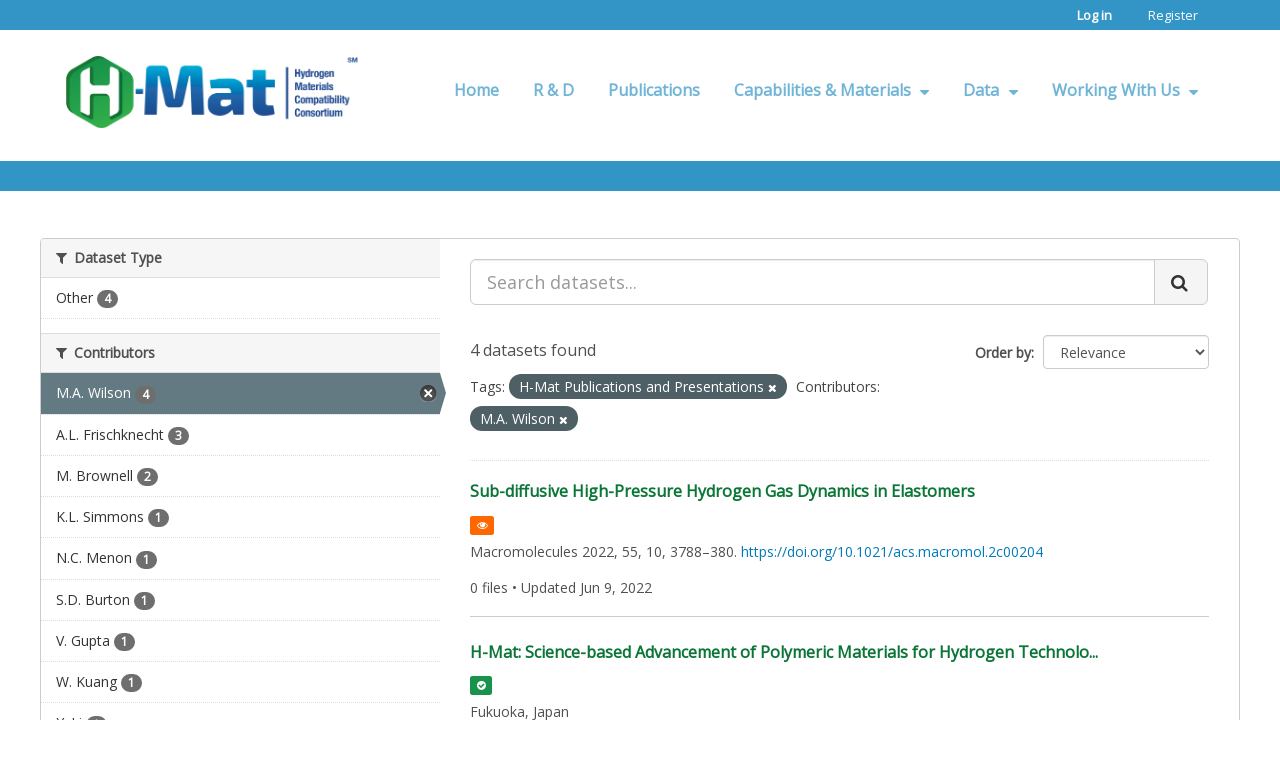

--- FILE ---
content_type: text/html; charset=utf-8
request_url: https://data.h-mat.org/dataset/?tags=H-Mat+Publications+and+Presentations&contributors=M.A.+Wilson
body_size: 82739
content:
<!DOCTYPE html>
<!--[if IE 9]> <html lang="en" class="ie9"> <![endif]-->
<!--[if gt IE 8]><!--> <html lang="en"> <!--<![endif]-->
  <head>
    
    <meta charset="utf-8" />
      <meta name="generator" content="ckan 2.9.9" />
      <meta name="viewport" content="width=device-width, initial-scale=1.0"><!-- Google Tag Manager -->
<script>(function(w,d,s,l,i){w[l]=w[l]||[];w[l].push({'gtm.start':
new Date().getTime(),event:'gtm.js'});var f=d.getElementsByTagName(s)[0],
j=d.createElement(s),dl=l!='dataLayer'?'&l='+l:'';j.async=true;j.src=
'https://www.googletagmanager.com/gtm.js?id='+i+dl;f.parentNode.insertBefore(j,f);
})(window,document,'script','dataLayer','GTM-P39DVKLH');</script>
<!-- End Google Tag Manager -->
    <title>Dataset - H-Mat DataHUB</title>

    
    <link rel="shortcut icon" href="/img/favicon.ico" type="image/x-icon" />

  
  
      
      
      
    
  <link rel="stylesheet" href="https://fonts.googleapis.com/css?family=Open+Sans" />
  <link href="https://fonts.googleapis.com/css?family=Lilita+One&display=swap" rel="stylesheet">


    
      
      
    

    
    <link href="/webassets/base/2471d0b8_main.css" rel="stylesheet"/>
  
  
    
  
  <style type="text/css">
  
  html {
    height: 100%;
  }

  body {
    display: flex;
    flex-direction: column;
    justify-content: flex-start;
    height: 100vh;
    min-height: 100%;
    background: #FFFFFF;
    color: #505050;
    font-family: 'Open Sans', sans-serif;
  }

  a {
    color: #017BB8
  }

  a:hover, a:focus {
    color: #017BB8
  }

  .radio-label {
    font-weight: normal;
    display: inline-block;
  }

  .radio-label:after {
    content: '';
  }

  .form-group {
    margin-bottom: 20px;
  }

  .form-horizontal .form-group {
    margin-right: unset;
    margin-left: unset;
  }

  .form-horizontal .control-label {
    float: unset;
    padding-top: 5px;
    margin-bottom: 5px;
  }

  .form-group .select2-container-multi .select2-choices .select2-search-choice {
    padding: 5px 8px 5px 22px;
  }
  .select2-container-multi .select2-choices .select2-search-choice-close {
    top: 5px;
    left: 5px;
  }
  .form-group.control-medium .select2-container {
    min-width: 33.333%;
    max-width: 50%;
  }

  @media (min-width: 768px) {
    .form-horizontal .controls {
      margin-left: 130px;
    }
    .form-horizontal .form-group.form-partial-width .form-control {
      width: 30%;
      min-width: 206px;
    }
    .form-horizontal .control-label {
      float: left;
      width: 120px;
    }

    .form-horizontal .form-actions {
      padding-left: 15px;
    }

    .form-horizontal .form-actions .control-required-message {
      width: 120px;
    }
  }

  *.no-after:after {
    content: ""
  }

  .error-block {
    padding: 6px 4px 3px 8px;
  }

  .clear {
    clear: both;
  }



  
  #header-wrapper {
    flex: 0 0 auto;
    min-width: 576px;
    margin-bottom: 4.8rem;
    background-image: url("/img/subpage-banner-bg.png");
    background-repeat: no-repeat;
    background-size: 100% 100%;
  }
  .account-masthead .container,
  .navbar-static-top .container,
  .navbar-fixed-top .container,
  .navbar-fixed-bottom .container {
    width: auto;
  }
  .account-masthead,
  .masthead {
    box-sizing: border-box;
    max-width: 1440px;
    margin: 0 auto;
    padding-left: 9.6rem;
    padding-right: 9.6rem;
    background: unset;
  }
  .account-masthead {
    height: 4.2rem;
  }
  .masthead {
    min-height: unset;
    padding-top: 0;
    padding-bottom: 8.4rem;
  }

  .account-masthead > .container {
    height: 100%;
  }
  .account-masthead .account ul {
    height: 100%;
  }
  .account-masthead .account ul li {
    height: 100%;
    float: none;
    display: inline-block;
    border-left: unset;
  }
  .account-masthead .account ul li a {
    border-radius: 4px;
    padding: 0 1.6rem;
    color: #FAFAFA;
    line-height: 4.2rem;
  }
  .account-masthead .account ul li a:hover {
    background: #FFFFFF;
    color: #3395C6;
  }
  .account-masthead .account ul li a:hover span.badge {
    color: #FAFAFA;
  }
  .account-masthead .account .notifications a span.badge {
    color: #FAFAFA;
  }

  .masthead .header-image {
    position: relative;
    max-width: fit-content;
    margin-bottom: 5px;  // strictly to exactly match the static site design;
  }
  .masthead .logo img {
    max-height: unset;
  }

  .masthead > .container .navbar-collapse.collapse {
    padding-top: 0;
  }
  .masthead > .container .navbar-collapse.collapse nav.navigation {
    margin: 0;
  }
  .masthead > .container .navbar-collapse.collapse nav.navigation ul.nav-pills {
    margin: 0;
    margin-top: 0.6rem;
  }
  .masthead > .container .navbar-collapse.collapse nav.navigation ul.nav-pills li {
    line-height: 2.0rem;
  }
  .masthead > .container .navbar-collapse.collapse nav.navigation ul.nav-pills li a {
    position: relative;
    margin: 0;
    border-radius: 4px;
    padding: 1.4rem 2.4rem;
    font-size: 1.4rem;
    font-weight: 700;
    letter-spacing: 2px;
    line-height: 1.4rem;
    text-transform: uppercase;
  }
  .masthead > .container .navbar-collapse.collapse.in {
    z-index: 1;
  }
  .masthead > .container .navbar-collapse.collapse.in nav.navigation {
    width: 100%;
    text-align: center;
  }
  .masthead .navigation .nav-pills li a:hover {
    background-color: #FFFFFF;
    background-opacity: 0.5;
  }
  .masthead .navigation .nav-pills li a::after {
    left: 50%;
    right: 50%;
    width: auto;
    border: 2px solid transparent;
    bottom: 0.4rem;
    content: '';
    position: absolute;
    transition: all .3s;
  }
  .masthead .navigation .nav-pills li a:hover::after {
    left: 2.4rem;
    right: 2.4rem;
    width: auto;
    border: 2px solid #017BB8;
  }
  .masthead .navigation .nav-pills li a.active::after {
    left: 2.4rem;
    right: 2.4rem;
    width: auto;
    border: 2px solid #3395C6;
  }

  .navbar-toggle {
    background-color: #FFFFFF;
    padding: 7px 10px;
    margin: 12px 5px 0;
  }

  .page_primary_action {
    margin-bottom: 0;
  }
  .page_primary_action > * {
    float: right;
    margin-left: 5px;
  }
  .primary .page_primary_action {
    display: none;
  }



  /**----------MAIN----------**/
  /*--------------------------*/

  .main {
    flex: 1 1 auto;
    min-height: unset;
    margin-bottom: 4.8rem;
    background: none;
  }
  [role=main] {
    padding-bottom: unset;
  }

  .row.wrapper {
    background-color: unset;
    background-image: none;
    border: 1px solid transparent;
    box-shadow: none;
  }

  .main .primary {
    margin-left: unset;
  }

  .main .secondary {
    padding: unset;
    z-index: inherit;
  }

  .nogrow {
    flex-grow: 0;
  }

  .MuiPaper-elevation {
    box-shadow: 0 30px 30px 0 rgba(0,0,0,0.06) !important;
  }
  .MuiPaper-interact:hover,
  .MuiPaper-interact:focus {
    box-shadow: 0px 2px 4px -1px rgba(0,0,0,0.2),
                0px 4px 5px 0px rgba(0,0,0,0.14),
                0px 1px 10px 0px rgba(0,0,0,0.12) !important;
  }
  .MuiPaper-interact:active {
    box-shadow: 0px 5px 5px -3px rgba(0,0,0,0.2),
                0px 8px 10px 1px rgba(0,0,0,0.14),
                0px 3px 14px 2px rgba(0,0,0,0.12) !important;
  }

  .checkbox input[type="checkbox"] {
    width: auto;
    margin-top: -4px;
  }

  .btn {
    background: #F5F5F5;
    border: 1px solid #CCCCCC;
    text-shadow: none;
    box-shadow: none;
  }

  .btn:hover {
    background-color: #F5F5F5;
  }

  .btn.btn-primary {
    background: #19934B;
    color: #FFFFFF;
    border-color: #0B7637;
  }

  .btn.btn-primary:hover, .btn.btn-primary:focus, .btn.btn-primary:active, .btn.btn-primary.active, .btn.btn-primary.disabled, .btn.btn-primary[disabled] {
    background: #0B7637;
    color: #FFFFFF;
  }

  .fa.red {
    color: #DB3232;
  }

  .fa.orange {
    color: #FF6700;
  }

  .btn.btn-danger {
    background: #DB3232;
    color: #FAFAFA;
    border-color: ;
  }

  .btn.btn-danger:hover, .btn.btn-danger:focus, .btn.btn-danger:active, .btn.btn-danger.active, .btn.btn-danger.disabled, .btn.btn-danger[disabled] {
    background: #ED4040;
    color: #FFFFFF;
  }

  .btn-group.open .btn-primary.dropdown-toggle {
    background: #0B7637;
    color: #FFFFFF;
  }

  .dropdown-menu > li > a:hover, .dropdown-menu > li > a:focus {
    background: #19934B;
    color: #FFFFFF;
  }

  .dropdown-submenu:hover > a, .dropdown-submenu:focus > a {
    background: #19934B;
    color: #FFFFFF;
  }

  .module-content {
    padding: unset;
    margin-bottom: 2.0rem;
  }
  .module-content.page-header {
    padding-left: 30px;
    padding-right: 30px;
  }

  .module-content-header {
    overflow: visible;
  }

  .module-content-header .primary_inner_action {
    float: right;
  }

  .module-content-header p {
    padding-top: 3px;
  }

  .context-info .module-content {
    margin-bottom: 15px;
  }

  .flash-messages .alert {
    position: relative;
  }

  .flash-messages .alert .close {
    position: absolute;
    top: 7px;
    right: 17px;
  }

  .primary .dataset-flag.label {
    margin-right: 5px;
    text-transform: uppercase;
    display: inline;
  }

  .dataset-flag.red {
    background: #BD2B2B;
    color: #FFFFFF;
  }

  .dataset-flag.orange {
    background: #FF6700;
    color: #FFFFFF;
  }

  .dataset-flag.green {
    background: #19934B;
    color: #FFFFFF;
  }

  .force-red {
    color: #BD2B2B !important;
  }

  .force-red.dataset-flag {
    color: #FFFFFF !important;
    background-color: #BD2B2B !important;
  }

  .force-orange {
    color: #FF6700 !important;
  }

  .force-orange.dataset-flag {
    color: #FFFFFF !important;
    background-color: #FF6700 !important;
  }

  .force-green {
    color: #19934B !important;
  }

  .force-green.dataset-flag {
    color: #FFFFFF !important;
    background-color: #19934B !important;
  }

  .force-black {
    color: #0D1112 !important;
  }

  .force-black.dataset-flag {
    color: #FFFFFF !important;
    background-color: #0D1112 !important;
  }

  [class*="hint--"]:after {
    font-weight: normal;
    text-transform: none;
  }


  

  .dataset-resource-form .btn-remove-url {
    display: none;
  }

  .dataset-form {
    width: 100%;
  }

  .dataset-form .form-group .control-label {
    float: left;
    width: 12%;
    box-sizing: border-box;
    -moz-box-sizing: border-box;
    -webkit-box-sizing: border-box;
  }

  .dataset-form .form-group .controls {
    float: left;
    width: 88%;
    margin-left: 0;
    padding-left: 10px;
    box-sizing: border-box;
    -moz-box-sizing: border-box;
    -webkit-box-sizing: border-box;
  }

  .dataset-form .form-group.half-width {
    width: 50%;
    float: left;
  }

  .dataset-form .form-group.half-width .control-label {
    width: 24%;
  }

  .dataset-form .form-group.half-width .controls {
    width: 76%;
  }

  .dataset-form .form-group.half-width .controls .select2-container {
    width: 100% !important;
  }

  .dataset-form .form-group.half-width .controls input {
    width: calc(100% - 14px);
  }

  .dataset-form fieldset.custom-format {
    width: 100%;
  }

  .dataset-form fieldset.custom-format legend {
    width: 12%;
    float: left;
    line-height: 20px;
    font-size: 14px;
    font-weight: bold;
    text-align: right;
    padding-top: 5px;
    border: none;
  }

  .dataset-form fieldset.custom-format > div {
    width: 88%;
    float: left;
    box-sizing: border-box;
    -moz-box-sizing: border-box;
    -webkit-box-sizing: border-box;
    padding-left: 10px;
  }

  .dataset-form fieldset.custom-format > div .grey-box {
    border: 1px solid #CCCCCC;
    border-radius: 3px;
    padding: 15px 0 5px 0;
    background-color: #F5F5F5;
  }

  .dataset-form fieldset.custom-format > div .form-group {
    margin-bottom: 10px;
  }

  .dataset-form fieldset.custom-format > div .form-group .controls input {
    width: calc(100% - 40px);
  }

  .dataset-form#user-edit-form .form-group .control-label {
    width: 25%;
  }
  
  .dataset-form#user-edit-form .form-group .controls {
    width: 75%;
  }

  .dataset-form#user-edit-form .form-group.activity-streams-email-notifications .controls {
    margin-left: 25%;
  }

  .dataset-form #project-image-upload .info-tooltip, .dataset-form #dataset-image-upload .info-tooltip {
    float: left;
    width: 2%;
  }

  .dataset-form #project-image-upload .info-tooltip:hover, .dataset-form #dataset-image-upload .info-tooltip:hover {
    cursor: pointer;
  }

  .dataset-form #project-image-upload .info-tooltip i.fa, .dataset-form #dataset-image-upload .info-tooltip i.fa {
    float: right;
    padding-top: 8px;
    padding-right: 3px;
  }

  .dataset-form #project-image-upload .control-label, .dataset-form #dataset-image-upload .control-label {
    width: 10%;
  }

  .dataset-form #project-image-upload [class*="hint--"]::after, .dataset-form #dataset-image-upload [class*="hint--"]::after {
    width: 200px;
    white-space: normal;
  }

  .dataset-form#user-edit-form .form-group .control-label {
    width: 25%;
  }

  .dataset-form#user-edit-form .form-group .controls {
    width: 75%;
  }

  .dataset-form#user-edit-form .form-group.activity-streams-email-notifications .controls {
    margin-left: 25%;
  }

  .search-result-count {
    font-size: 12pt;
    padding-top: 4px;
    margin: 0;
  }

  span.count.zero {
    color: ;
  }


  
  .lmmedia-item {
    width: 100%;
    overflow: auto;
    margin: 0 5px 25px 5px;
    border-left: 7px #3395C6 solid;
    padding-left: 8px;
  }

  .lmmedia-item div.image {
    width: 30%;
    float: left;
    box-sizing: border-box;
    -moz-box-sizing: border-box;
    -webkit-box-sizing: border-box;
  }

  .lmmedia-item div.content {
    float: left;
    width: 70%;
    padding-left: 15px;
    box-sizing: border-box;
    -moz-box-sizing: border-box;
    -webkit-box-sizing: border-box;
  }

  .lmmedia-item div.content h3 {
    margin: 0 0 8px 0;
  }

  .lmmedia-item div.content p {
    margin: 0 0 8px 0;
  }


  
  .terms-modal {
      width: 60%;
      top: 30px;
      left: 20%;
      margin-left: 0;
      color: #505050;
  }
  .terms-modal .modal-header button.close {
      margin-top: 0;
      margin-right: 1.0em;
      line-height: 4.0em;
  }
  .terms-modal .modal-body {
    max-height: 400px;
    overflow-y: auto;
  }
  .terms-modal .modal-footer {
    background-color: #F5F5F5;
    border-radius: 0 0 6px 6px;
  }

  #user-edit-form.form-horizontal .form-group .info-block {
    margin-top: 0;
    padding-left: 0.2rem;
  }



  
  .site-footer {
    flex: 0 0 auto;
    display: flex;
    min-width: 576px;
    min-height: 0;
    padding: 0;
    background-color: unset;
    background-image: url("/img/footer-bg.png");
    background-repeat: no-repeat;
    background-size: 100% 100%;
    position: relative;
  }
  .site-footer .container {
    flex: 1 0 auto;
    display: flex;
    width: 100%;
  }
  .site-footer .container .row {
    margin-left: 0;
  }
  .site-footer-left-margin {
    flex: .4 1 auto;
  }
  .site-footer-right-margin {
    flex: .6 1 auto;
  }
  .site-footer-content {
    flex: 0 1 auto;
    display: flex;
    flex-direction: column;
    margin-top: 15.2rem;
    margin-bottom: 2.4rem;
  }

  .site-footer .row {
    display: flex;
    flex-direction: row;
    justify-content: flex-start;
    align-items: center;
  }
  .site-footer .row.site-footer-content-main {
    padding-bottom: 2.4rem;
  }

  .site-footer a {
    color: #0D1112;
  }

  .site-footer-logo {
    flex: 0 0 auto;
    margin-right: 13.696rem;
  }
  .site-footer .site-footer-content-main ul {
    list-style-type: none;
    margin: 0;
    margin-right: 9.6rem;
    padding: 0;
  }
  .site-footer .site-footer-content-main ul li a {
    font-size: 1.6rem;
    line-height: 2.13;
    text-decoration: none;
  }
  .site-footer .site-footer-content-main ul li a:hover {
    text-decoration: none;
  }
  .site-footer .site-footer-content-main .site-footer-contact-us {
    display: block;
    margin: 0;
    padding: 1.696rem 4.304rem;
    background-color: #00000040;
    border-radius: 4px;
    font-size: 2.4rem;
    font-weight: 700;
    line-height: 1.2;
    text-decoration: none;
    transition: background-color 250ms cubic-bezier(0.4, 0, 0.2, 1) 0ms,
                box-shadow 250ms cubic-bezier(0.4, 0, 0.2, 1) 0ms,
                border 250ms cubic-bezier(0.4, 0, 0.2, 1) 0ms;
  }
  .site-footer .site-footer-content-main .site-footer-contact-us:hover,
  .site-footer .site-footer-content-main .site-footer-contact-us:focus,
  .site-footer .site-footer-content-main .site-footer-contact-us:active {
    background-color: #3D3D3D;
  }

  .site-footer-terms {
    flex: 1 0 auto;
  }
  .site-footer .row .attribution {
    flex: 0 0 auto;
  }
  .site-footer .row .attribution div {
    color: #0D1112;
    padding-top: 3px;
    font-size: 85%;
  }
  .site-footer .row .attribution .ckan-footer-logo {
    height: 15px;
    margin-top: 0;
    background-size: contain;
  }



  /**-------RESPONSIVE-------**/
  /*--------------------------*/
  @media (max-width: 979px) {
    body {
      padding-left: 0;
      padding-right: 0;
    }
    #header-wrapper .account-masthead {
      padding-left: 3.2rem;
      padding-right: 3.2rem;
    }
    #header-wrapper .masthead {
      margin-left: 1.6rem;
      margin-right: 1.6rem;
    }
    .masthead .navigation {
      padding-top: 2.4rem;
    }
    .masthead .navbar-collapse.collapse.in {
      display: block;
      clear: both;
      margin-left: 0;
      margin-right: 0;
      overflow-y: auto;
    }

    .site-footer-logo {
      width: auto;
      max-width: 150px;
      min-width: 100px;
      margin-right: 10%;
    }
    .site-footer .site-footer-content-main ul {
      margin-right: 10%;
    }
    .site-footer .site-footer-content-main .site-footer-contact-us {
      padding: 0.8rem 1.6rem;
    }

    .terms-modal {
      width: 100%;
      top: 10px;
      left: 0;
    }
  }

  @media (min-width: 768px) {
    .wrapper:before {
      width: 0;
      border: 0;
    }
    .masthead .navbar-collapse.collapse {
      display: none !important;
    }
    .masthead .navbar-collapse.collapse.in {
      display: block !important;
    }
    .navbar-toggle {
      display: block;
    }
    .terms-modal .modal-dialog {
      width: auto;
      margin: 0;
    }
  }

  @media (min-width: 980px) {
    .masthead .navbar-collapse.collapse {
      display: block !important;
      float: right;
    }
    .navbar-toggle {
      display: none;
    }
  }



  #header-wrapper + .alert {
    padding-bottom: 30px;
  }

  #header-wrapper {
    margin-bottom: 0;
    background-image: unset;
  }
  .account-masthead,
  .masthead {
    width: 100%;
    max-width: unset;
    padding: 0;
  }
  .account-masthead {
    height: 30px;
    background: #3395C6;
  }
  .masthead {
    height: auto;
    min-height: 64px;
  }
  .masthead:after {
    display: block;
    height: 30px;
    content: "";
    background-color: #3395C6;
  }
  .account-masthead > .container,
  .masthead > .container {
    box-sizing: unset;
    width: auto;
    max-width: 1300px;
    padding-left: 66px;
    padding-right: 66px;
  }
  .masthead > .container {
    padding-top: 26px;
    padding-bottom: 26px;
  }

  .account-masthead .account ul li a {
    border-radius: unset;
    line-height: 30px;
  }

  .masthead .header-image .logo img {
    height: 72px;
  }
  .masthead .header-image h1 span.grey {
    color: #CCCCCC;
  }
  .masthead .header-image h2 {
    color: #CCCCCC;
  }

  .masthead > .container .navbar-collapse.collapse nav.navigation ul.nav-pills {
    margin: 0;
  }
  .masthead > .container .navbar-collapse.collapse nav.navigation ul.nav-pills li a {
    height: 36px;
    margin: 16px 0 17px;
    border-bottom: 3px solid transparent;
    border-radius: initial;
    padding: 0 16px;
    font-size: 1.142857em;
    font-weight: bold;
    letter-spacing: unset;
    line-height: 36px;
    opacity: 0.7;
    text-transform: none;
  }
  .masthead .nav > li > a,
  .masthead .nav > li > a:focus,
  .masthead .nav > li > a:hover,
  .masthead .nav > .active > a,
  .masthead .nav > .active > a:hover,
  .masthead .nav > .active > a:focus {
    color: #3395C6;
    font-weight: bold;
  }
  .masthead > .container .navbar-collapse.collapse nav.navigation ul.nav-pills li a:hover,
  .masthead .nav > .active > a:hover {
    border-bottom-color: #19934B;
    color: #017BB8;
  }
  .masthead .navigation .nav-pills li a::after {
    border: 0;
    bottom: 0;
    transition: none;
  }
  .masthead .navigation .nav-pills li a:hover::after {
    border: 0;
  }

  header.navbar.masthead .navigation .dropdown-menu {
    margin-top: -17px;
    border: 0;
    border-radius: 4px;
    padding: 8px 0;
  }
  header.navbar.masthead .nav>li>.dropdown-menu:before,
  header.navbar.masthead .nav>li>.dropdown-menu:after {
    content: '';
    display: none;
  }
  header.navbar.masthead .navbar-collapse.collapse nav.navigation .dropdown-menu li a {
    height: auto;
    line-height: 27px;
    margin: 0;
    border-bottom: 0;
    padding-top: 6px;
    padding-bottom: 6px;
  }
  header.navbar.masthead .navbar-collapse.collapse nav.navigation .dropdown-menu li a:hover {
    background-color: #F5F5F5;
    color: #333333;
  }
  header.navbar.masthead .nav li.dropdown.open > .dropdown-toggle,
  header.navbar.masthead .nav li.dropdown.active > .dropdown-toggle,
  header.navbar.masthead .nav li.dropdown.open.active > .dropdown-toggle {
    background-color: inherit;
  }

  .toolbar .breadcrumb li:before {
      content: " / ";
  }
  .toolbar .breadcrumb li:after {
      content: "";
  }

  .main {
    padding-top: 26px;
  }
  .main .container {
    padding-right: 0;
    padding-left: 0;
  }

  .row.wrapper {
    border-color: #CCCCCC;
  }
  .row.wrapper.MuiPaper-elevation {
    box-shadow: none !important;
  }

  .primary .module {
    padding-top: 20px;
  }
  .primary .module h1 {
    margin-bottom: 0;
  }

  .module-content {
    padding-left: 15px;
    padding-right: 15px;
  }
  .module-content .row > .primary {
    padding-left: 15px;
    padding-right: 15px;
  }

  span.count.zero {
    color: #CCCCCC;
  }

  .site-footer {
    background-color: #FAFAFA;
    background-image: unset;
    padding: 32px 0;
  }
  .site-footer .container {
    flex-direction: column;
    justify-content: center;
  }
  .site-footer .container .row {
    justify-content: space-between;
  }

  .site-footer,
  .site-footer label,
  .site-footer small {
    color: #0D1112
  }
  .site-footer p {
    line-height: 1.571428em;
    margin-bottom: 16px;
  }

  .site-footer a {
    color: #017BB8;
    font-weight: 600;
  }
  .site-footer a:hover {
    color: #017BB8;
    text-decoration: underline;
  }

  .site-footer .footer-brand {
    width: 350px;
    margin-bottom: 16px;
  }

  .site-footer .row .attribution {
    flex: unset;
  }
  .site-footer .row .attribution .ckan-footer-logo {
    height: 18px;
    background: url("/img/ckan-logo-footer.png") no-repeat top center;
  }

</style>
<style type="text/css">
  .dataset-item.lightmat {
      width: 100%;
      margin-bottom: 25px;
      border-bottom: 1px solid #CCCCCC;
      padding-bottom: 10px;
      min-height: 100px;
  }
  .organization-page .dataset-item.lightmat:last-of-type {
    border-bottom: none;
  }
  .dataset-heading a {
      color: #0B7637;
      text-decoration: none;
  }
  .primary .dataset-metadata {
      margin-bottom: 8px;
      line-height: inherit;
      padding-top: 0.333em;
  }
  .dataset-image {
      margin-left: 10px;
  }
  .dataset-image img {
      width: 150px;
      max-width: 150px;
  }
  .dataset-wrapper {
      display: flex;
      flex-direction: row-reverse;
      align-items: flex-start;
  }
  .dataset-body {
      flex-grow: 1;
  }
  .dataset-description {
      font-size: 14px;
      word-wrap: break-word;
      margin-bottom: 16px;
  }
  .dataset-resources {
      margin-top: 0;
      margin-bottom: 8px;
  }
  .dataset-resources .resource-metadata {
      padding-left: 1.6rem;
  }
  .dataset-resources .resource-metadata.no-resources {
      padding-left: 0;
  }
</style>
  </head>

  
  <body data-site-root="https://data.h-mat.org/" data-locale-root="https://data.h-mat.org/" >

    
    
        
            
                <!-- Google Tag Manager (noscript) -->
                <noscript><iframe src="https://www.googletagmanager.com/ns.html?id=GTM-P39DVKLH"
                                  height="0" width="0" style="display:none;visibility:hidden"></iframe></noscript>
                <!-- End Google Tag Manager (noscript) -->
            
        
    

    
    <div class="sr-only sr-only-focusable"><a href="#content">Skip to content</a></div>
  

  
    
<div id="header-wrapper">

  <header class="account-masthead">
    <div class="container">
    
        
            <nav class="account not-authed" aria-label="Account">
                <ul class="list-unstyled">
                  
                    <li><a href="#" class="login" data-toggle="modal" data-target="#termsAcceptLogin">Log in</a></li>
                    
                      <li><a href="#" class="sub" data-toggle="modal" data-target="#termsAcceptRegister">Register</a></li>
                    
                  
                </ul>
            </nav>
            
<div class="modal terms-modal" id="termsAcceptLogin" style="display: none;" tabindex="-1" aria-hidden="true">
  <div class="modal-dialog" role="document">
    <div class="modal-content">
      <div class="modal-header">
          <button type="button" class="close" data-dismiss="modal" aria-label="Close">
              <span aria-hidden="true">&times;</span>
          </button>
          <h2 class="modal-title">Accept Terms of Use</h2>
          <p><strong>Before logging in, please read and acknowledge your acceptance of this site&rsquo;s Terms of Use.</strong></p>
      </div>
      <div class="modal-body">
          <div class="terms-text-container">
            
              <p><i>Effective February 17, 2020</i></p>


<p>These Terms of Use (&ldquo;Terms&rdquo;) are between you and Battelle Memorial Institute, Pacific Northwest Division BATTELLE (&ldquo;BATTELLE&rdquo;, &ldquo;we&rdquo;, or &ldquo;us&rdquo;) and govern your access to and use of the H-Mat DataHUB website (&ldquo;Website&rdquo;), which is provided by BATTELLE as Management and Operating Contractor of the Pacific Northwest National Laboratory (&ldquo;PNNL&rdquo;) on behalf of the United States Department of Energy. By accessing or using the Website, you agree to be bound by these Terms. If you are accepting these Terms on behalf of another legal entity, including your employer, another business, a government, etc., you represent that you have full legal authority to bind such entity to these terms. If you do not agree to these Terms, you must not use this Website.</p>


<h2>PRIVACY AND SECURITY</h2>

<p>This Website may collect personal information from users. By using this Website and/or agreeing to these Terms, you consent to the collection, storage, and processing of your data as set forth in the <a href="/privacy" title="">Privacy Policy</a>.</p>

<p>This Website may be monitored by the U.S. government and any agency thereof (&ldquo;U.S. Government&rdquo;), by BATTELLE, or by others on their behalf, for security purposes to ensure it remains available to all users and to protect information in the system. You expressly consent to these monitoring activities.</p>

<p>Unauthorized attempts to defeat or circumvent security features, to use the system for other than intended purposes, to deny service to authorized users, to access, obtain, alter, damage, or destroy information, or otherwise interfere with the system or its operation are prohibited. Evidence of such acts may be disclosed to law enforcement authorities and result in criminal prosecution under the Computer Fraud and Abuse Act of 1986 (Pub. L. 990474) and the National Information Infrastructure Protection Act of 1996 (Pub. L. 104-294), (18 U.S.C. 1030), or other applicable criminal laws.</p>


<h2>YOUR ACCOUNT AND ACCOUNT SECURITY</h2>

<p>To use certain features of the Website, you may be required to create an account and provide BATTELLE with a username, password, and certain other information about yourself, as set forth in the <a href="/privacy" title="">Privacy Policy</a>.</p>

<p>You are solely responsible for the information associated with your account and anything that happens related to your account. You must maintain the security of your account and promptly notify BATTELLE if you discover or suspect that someone has accessed your account without your permission. You may not license, sell, or transfer your account without prior written permission from BATTELLE.</p>


<h2>DATA SUBMISSION</h2>

<p>By submitting any datasets or other information (&ldquo;Data&rdquo;) to BATTELLE via this Website, you represent and warrant that you have all rights, power, and authority necessary to comply with, and grant the rights contained within, these Terms. You must not submit any Data that is libelous, defamatory, obscene, pornographic, abusive, or otherwise violates any law or infringes or violates any rights of any other person or entity. You must not submit any Data that contains Personally Identifiable Information (PII) (except as expressly requested, such as to sign up for an account), classified information, information subject to export control classification (other than data classified as EAR99 under the Export Administration Regulations), or other sensitive information. BATTELLE is not responsible for any Data submitted by you. You alone are responsible for your submitted Data, and you may expose yourself to liability if you submit or share Data without all necessary rights.</p>

<p>If you believe Data you submit to BATTELLE via this Website needs to be protected, it is solely your responsibility to ensure that such submission is pursuant to a relevant written agreement entered between you and BATTELLE prior to such submission. It is also solely your responsibility to ensure your Data is properly marked in accordance with the terms of such agreement. If BATTELLE has not entered an applicable written agreement with you or if your Data is not properly marked, BATTELLE shall have unlimited rights in your Data. That is, BATTELLE will have no obligation to protect your information in any way and there will be no restrictions regarding what BATTELLE can do with your Data and with whom BATTELLE can share your Data.</p>

<p>You retain any ownership rights you have in your Data but, by submitting your Data to BATTELLE via this Website, you are agreeing that BATTELLE may use your Data and provide your Data to others, including other visitors of this Website, subject to any applicable restrictions agreed upon in a signed agreement or agreements entered into by you and BATTELLE prior to your submission. To the extent you assert copyright in your Data, you automatically grant BATTELLE, when submitting such data, a worldwide, royalty-free, perpetual, irrevocable, non-exclusive, transferable, and sublicensable license to use, copy, modify, adapt, prepare derivative works from, distribute, perform, and display your Data in all media formats and channels now known or later developed, again subject to any applicable restrictions as mentioned above.</p>

<p>Although BATTELLE has no obligation to screen, edit, or monitor your Data, BATTELLE may, in its sole discretion, decline to accept your Data, or delete or remove your Data at any time and for any reason (or for no reason), including for a violation of these Terms, or if you otherwise create liability for BATTELLE.</p>

<p>Any ideas, suggestions, and feedback about this Website that you provide to BATTELLE are entirely voluntary, and by providing such ideas, suggestions, and feedback you are agreeing that BATTELLE may use such ideas, suggestions, and feedback without restriction and without compensation or obligation to you.</p>


<h2>DATA ACCESS</h2>

<p>Via this Website, you may have access to information that is protected under one or more written agreements between you and BATTELLE. You must treat such data in accordance with the applicable written agreement(s).</p>

<p>If you learn or suspect that you have access to information that you should not have access to (e.g., based on the content of the information, markings on the information, etc.), you must cease all access to such information, delete any stored copies of such information you may have, immediately notify BATTELLE, and cooperate with BATTELLE to ensure your access to such information is removed.</p>


<h2>PUBLICATION AND NON-ENDORSEMENT</h2>

<p>Appropriate citation&mdash;including the static text and DOI, as applicable&mdash;must be included in any publication made by you or on your behalf that includes or is in any way based on use of any data available via this Website.</p>

<p>You must not to use the names of the U.S. Government, the U.S. Department of Energy, the Pacific Northwest National Laboratory, Battelle Memorial Institute , or the provider(s) of any data available via this Website to endorse or promote any product, service, or entity without specific prior written authorization from such entity.</p>


<h2>INDEMNITY, DISCLAIMER, AND LIMITATION OF LIABILITY</h2>

<p>EXCEPT TO THE EXTENT PROHIBITED BY LAW, YOU AGREE TO INDEMNIFY THE U.S. GOVERNMENT, BATTELLE, AND THEIR RESPECTIVE SUBSIDIARIES, AFFILIATES, OFFICERS, AGENTS, AND EMPLOYEES AGAINST ANY THIRD PARTY CLAIM OR DEMAND, INCLUDING REASONABLE ATTORNEYS’ FEES, ARISING OUT OF OR RELATED TO YOUR VIOLATION OF THESE TERMS, YOUR VIOLATION OF APPLICABLE LAWS OR REGULATIONS, OR YOUR USE OF THE WEBSITE OR ANY DATA AVAILABLE VIA THE WEBSITE.</p>

<p>THIS WEBSITE AND ANY DATA AVAILABLE VIA THE WEBSITE ARE PROVIDED &ldquo;AS IS&rdquo; AND &ldquo;AS AVAILABLE&rdquo; WITHOUT WARRANTIES OF ANY KIND, EITHER EXPRESS OR IMPLIED, INCLUDING, BUT NOT LIMITED TO, IMPLIED WARRANTIES OF MERCHANTABILITY, FITNESS FOR A PARTICULAR PURPOSE, AND NON-INFRINGEMENT. BATTELLE, THE UNITED STATES GOVERNMENT, AND ANY THIRD-PARTY PROVIDERS OF DATA AVAILABLE VIA THE WEBSITE DO NOT WARRANT THAT THE WESBITE OR ANY DATA AVAILABLE VIA THE WEBSITE IS ACCURATE, COMPLETE, RELIABLE, CURRENT, OR ERROR FREE. BATTELLE DOES NOT CONTROL, ENDORSE, OR TAKE RESPONSIBILITY FOR ANY THIRD-PARTY DATA PROVIDED VIA THE WEBSITE OR THE ACTIONS OF ANY THIRD PARTY OR USER. WHILE BATTELLE ATTEMPTS TO MAKE YOUR ACCESS TO AND USE OF THE WEBSITE SAFE, BATTELLE DOES NOT REPRESENT OR WARRANT THAT THE WEBSITE OR SERVERS ARE FREE OF VIRUSES OR OTHER HARMFUL COMPONENTS. NEITHER BATTELLE NOR ANY THIRD-PARTY PROVIDERS OF DATA AVAILABLE VIA THE WEBSITE HAVE ANY OBLIGATION TO PROVIDE UPDATES, SUPPORT, CONSULTING, TRAINING, OR ASSISTANCE OF ANY KIND WHATSOEVER WITH REGARD TO ANY DATA AVAILABLE VIA THE WEBSITE OR USE THEREOF.</p>

<p>IN NO EVENT SHALL BATTELLE, THE U.S. GOVERNMENT, OR ANY THIRD PARTY PROVIDER OF DATA AVAILABLE VIA THE WEBSITE, NOR ANY OF THEIR OFFICERS, AGENTS, OR EMPLOYEES, BE LIABLE TO YOU FOR ANY DAMAGES WHATSOEVER, INCLUDING (BUT NOT LIMITED TO) ANY DIRECT, INDIRECT, INCIDENTAL, SPECIAL, EXEMPLARY, CONSEQUENTIAL, OR PUNITIVE DAMAGES (INCLUDING, BUT NOT LIMITED TO, PROCUREMENT OF SUBSTITUTE GOODS OR SERVICES; LOSS OF USE, DATA, OR PROFITS; OR BUSINESS INTERRUPTION) ARISING FROM OR RELATING TO THESE TERMS, THE WEBSITE, OR ANY DATA AVAILABLE VIA THE WEBSITE. ACCESS TO, AND USE OF, THE WEBSITE IS AT YOUR OWN DISCRETION AND RISK, AND YOU WILL BE SOLELY RESPONSIBLE FOR ANY DAMAGE TO YOUR DEVICE OR COMPUTER SYSTEM, OR LOSS OF DATA RESULTING THEREFROM. IN NO EVENT WILL THE AGGREGATE LIABILITY OF THE ABOVE ENTITIES EXCEED TEN U.S. DOLLARS ($10). THE LIMITATIONS OF THIS SECTION WILL APPLY TO ANY THEORY OF LIABILITY, INCLUDING THOSE BASED ON WARRANTY, CONTRACT, STATUTE, TORT (INCLUDING NEGLIGENCE) OR OTHERWISE, EVEN IF THE ABOVE ENTITIES HAVE BEEN ADVISED OF THE POSSIBILITY OF ANY SUCH DAMAGE, AND EVEN IF ANY REMEDY SET FORTH HEREIN IS FOUND TO HAVE FAILED ITS ESSENTIAL PURPOSE. THE FOREGOING LIMITATION OF LIABILITY WILL APPLY TO THE FULLEST EXTENT PERMITTED BY LAW IN THE APPLICABLE JURISDICTION.</p>


<h2>TERMS SUBJECT TO CHANGE</h2>

<p>BATTELLE may make changes to these Terms from time to time. If we make changes, we will post the amended Terms to this Website and update the Effective Date above. By continuing to access or use the Website on or after the Effective Date of the revised Terms, you agree to be bound by the revised Terms. If you do not agree to the revised Terms, you must stop accessing and using the Website before the changes become effective.</p>


<h2>TERMINATION</h2>

<p>BATTELLE may terminate this agreement and your access to or use of the Website at any time. BATTELLE also has the right to immediately terminate your access to or use of the Website in the event of any conduct by you which BATTELLE, in its sole discretion, considers to be unacceptable, or in the event of any breach by you of these Terms.</p>


<h2>GOVERNING LAW AND JURISDICTION</h2>

<p>Any claims arising out of or relating to these Terms or this Website will be governed exclusively by the laws of the United States of America and the State of Washington, without giving effect to their conflict of laws principles. You expressly consent to the exclusive forum, jurisdiction, and venue of the Courts of the State of Washington and the United States District Court for the Eastern District of Washington in any and all actions, disputes, or controversies relating to these Terms or this Website.</p>


<h2>GENERAL</h2>

<p>Any reference included in this Website to any specific commercial products, process, or service by trade name, trademark, manufacturer, or otherwise, does not necessarily constitute or imply its endorsement, recommendation, or favoring by the U.S. Government, PNNL, or BATTELLE. The views and opinions expressed on the Website or in any information or data available via the Website do not necessarily represent the views of the U.S. Government or BATTELLE.</p>

<p>Unless otherwise specified, the Website and any information or data available via the Website are presented solely for use and access from within the United States, its territories, possessions, and protectorates. BATTELLE makes no representation or warranty of any kind that the Website or any data available via the Website is appropriate or available for use in other locations. If you access the Website from a location other than the United States, you alone are responsible for compliance with any applicable local laws.</p>

<p>These Terms and any posted rules on the Website constitute the entire agreement of the parties with respect to the subject matter hereof. No waiver by BATTELLE of any breach or default under these Terms will be deemed to be a waiver of any preceding or subsequent breach or default. These Terms will be binding upon and inure to the benefit of BATTELLE and its successors, trustees, and permitted assignees. BATTELLE may assign this agreement or any of its rights or obligations under these Terms with or without notice to you.</p>

            
          </div>
      </div>
      <div class="modal-footer">
        
  <div class="terms-accept text-center">
  <a class="btn btn-primary btn-terms-accept btn-login-terms" href="/user/login" title="">I accept</a>
  </div>

      </div>
    </div>
  </div>
</div>
            
<div class="modal terms-modal" id="termsAcceptRegister" style="display: none;" tabindex="-1" aria-hidden="true">
  <div class="modal-dialog" role="document">
    <div class="modal-content">
      <div class="modal-header">
          <button type="button" class="close" data-dismiss="modal" aria-label="Close">
              <span aria-hidden="true">&times;</span>
          </button>
          <h2 class="modal-title">Accept Terms of Use</h2>
          <p><strong>Before registering for a user account, please read and acknowledge your acceptance of this site&rsquo;s Terms of Use.</strong></p>
      </div>
      <div class="modal-body">
          <div class="terms-text-container">
            
              <p><i>Effective February 17, 2020</i></p>


<p>These Terms of Use (&ldquo;Terms&rdquo;) are between you and Battelle Memorial Institute, Pacific Northwest Division BATTELLE (&ldquo;BATTELLE&rdquo;, &ldquo;we&rdquo;, or &ldquo;us&rdquo;) and govern your access to and use of the H-Mat DataHUB website (&ldquo;Website&rdquo;), which is provided by BATTELLE as Management and Operating Contractor of the Pacific Northwest National Laboratory (&ldquo;PNNL&rdquo;) on behalf of the United States Department of Energy. By accessing or using the Website, you agree to be bound by these Terms. If you are accepting these Terms on behalf of another legal entity, including your employer, another business, a government, etc., you represent that you have full legal authority to bind such entity to these terms. If you do not agree to these Terms, you must not use this Website.</p>


<h2>PRIVACY AND SECURITY</h2>

<p>This Website may collect personal information from users. By using this Website and/or agreeing to these Terms, you consent to the collection, storage, and processing of your data as set forth in the <a href="/privacy" title="">Privacy Policy</a>.</p>

<p>This Website may be monitored by the U.S. government and any agency thereof (&ldquo;U.S. Government&rdquo;), by BATTELLE, or by others on their behalf, for security purposes to ensure it remains available to all users and to protect information in the system. You expressly consent to these monitoring activities.</p>

<p>Unauthorized attempts to defeat or circumvent security features, to use the system for other than intended purposes, to deny service to authorized users, to access, obtain, alter, damage, or destroy information, or otherwise interfere with the system or its operation are prohibited. Evidence of such acts may be disclosed to law enforcement authorities and result in criminal prosecution under the Computer Fraud and Abuse Act of 1986 (Pub. L. 990474) and the National Information Infrastructure Protection Act of 1996 (Pub. L. 104-294), (18 U.S.C. 1030), or other applicable criminal laws.</p>


<h2>YOUR ACCOUNT AND ACCOUNT SECURITY</h2>

<p>To use certain features of the Website, you may be required to create an account and provide BATTELLE with a username, password, and certain other information about yourself, as set forth in the <a href="/privacy" title="">Privacy Policy</a>.</p>

<p>You are solely responsible for the information associated with your account and anything that happens related to your account. You must maintain the security of your account and promptly notify BATTELLE if you discover or suspect that someone has accessed your account without your permission. You may not license, sell, or transfer your account without prior written permission from BATTELLE.</p>


<h2>DATA SUBMISSION</h2>

<p>By submitting any datasets or other information (&ldquo;Data&rdquo;) to BATTELLE via this Website, you represent and warrant that you have all rights, power, and authority necessary to comply with, and grant the rights contained within, these Terms. You must not submit any Data that is libelous, defamatory, obscene, pornographic, abusive, or otherwise violates any law or infringes or violates any rights of any other person or entity. You must not submit any Data that contains Personally Identifiable Information (PII) (except as expressly requested, such as to sign up for an account), classified information, information subject to export control classification (other than data classified as EAR99 under the Export Administration Regulations), or other sensitive information. BATTELLE is not responsible for any Data submitted by you. You alone are responsible for your submitted Data, and you may expose yourself to liability if you submit or share Data without all necessary rights.</p>

<p>If you believe Data you submit to BATTELLE via this Website needs to be protected, it is solely your responsibility to ensure that such submission is pursuant to a relevant written agreement entered between you and BATTELLE prior to such submission. It is also solely your responsibility to ensure your Data is properly marked in accordance with the terms of such agreement. If BATTELLE has not entered an applicable written agreement with you or if your Data is not properly marked, BATTELLE shall have unlimited rights in your Data. That is, BATTELLE will have no obligation to protect your information in any way and there will be no restrictions regarding what BATTELLE can do with your Data and with whom BATTELLE can share your Data.</p>

<p>You retain any ownership rights you have in your Data but, by submitting your Data to BATTELLE via this Website, you are agreeing that BATTELLE may use your Data and provide your Data to others, including other visitors of this Website, subject to any applicable restrictions agreed upon in a signed agreement or agreements entered into by you and BATTELLE prior to your submission. To the extent you assert copyright in your Data, you automatically grant BATTELLE, when submitting such data, a worldwide, royalty-free, perpetual, irrevocable, non-exclusive, transferable, and sublicensable license to use, copy, modify, adapt, prepare derivative works from, distribute, perform, and display your Data in all media formats and channels now known or later developed, again subject to any applicable restrictions as mentioned above.</p>

<p>Although BATTELLE has no obligation to screen, edit, or monitor your Data, BATTELLE may, in its sole discretion, decline to accept your Data, or delete or remove your Data at any time and for any reason (or for no reason), including for a violation of these Terms, or if you otherwise create liability for BATTELLE.</p>

<p>Any ideas, suggestions, and feedback about this Website that you provide to BATTELLE are entirely voluntary, and by providing such ideas, suggestions, and feedback you are agreeing that BATTELLE may use such ideas, suggestions, and feedback without restriction and without compensation or obligation to you.</p>


<h2>DATA ACCESS</h2>

<p>Via this Website, you may have access to information that is protected under one or more written agreements between you and BATTELLE. You must treat such data in accordance with the applicable written agreement(s).</p>

<p>If you learn or suspect that you have access to information that you should not have access to (e.g., based on the content of the information, markings on the information, etc.), you must cease all access to such information, delete any stored copies of such information you may have, immediately notify BATTELLE, and cooperate with BATTELLE to ensure your access to such information is removed.</p>


<h2>PUBLICATION AND NON-ENDORSEMENT</h2>

<p>Appropriate citation&mdash;including the static text and DOI, as applicable&mdash;must be included in any publication made by you or on your behalf that includes or is in any way based on use of any data available via this Website.</p>

<p>You must not to use the names of the U.S. Government, the U.S. Department of Energy, the Pacific Northwest National Laboratory, Battelle Memorial Institute , or the provider(s) of any data available via this Website to endorse or promote any product, service, or entity without specific prior written authorization from such entity.</p>


<h2>INDEMNITY, DISCLAIMER, AND LIMITATION OF LIABILITY</h2>

<p>EXCEPT TO THE EXTENT PROHIBITED BY LAW, YOU AGREE TO INDEMNIFY THE U.S. GOVERNMENT, BATTELLE, AND THEIR RESPECTIVE SUBSIDIARIES, AFFILIATES, OFFICERS, AGENTS, AND EMPLOYEES AGAINST ANY THIRD PARTY CLAIM OR DEMAND, INCLUDING REASONABLE ATTORNEYS’ FEES, ARISING OUT OF OR RELATED TO YOUR VIOLATION OF THESE TERMS, YOUR VIOLATION OF APPLICABLE LAWS OR REGULATIONS, OR YOUR USE OF THE WEBSITE OR ANY DATA AVAILABLE VIA THE WEBSITE.</p>

<p>THIS WEBSITE AND ANY DATA AVAILABLE VIA THE WEBSITE ARE PROVIDED &ldquo;AS IS&rdquo; AND &ldquo;AS AVAILABLE&rdquo; WITHOUT WARRANTIES OF ANY KIND, EITHER EXPRESS OR IMPLIED, INCLUDING, BUT NOT LIMITED TO, IMPLIED WARRANTIES OF MERCHANTABILITY, FITNESS FOR A PARTICULAR PURPOSE, AND NON-INFRINGEMENT. BATTELLE, THE UNITED STATES GOVERNMENT, AND ANY THIRD-PARTY PROVIDERS OF DATA AVAILABLE VIA THE WEBSITE DO NOT WARRANT THAT THE WESBITE OR ANY DATA AVAILABLE VIA THE WEBSITE IS ACCURATE, COMPLETE, RELIABLE, CURRENT, OR ERROR FREE. BATTELLE DOES NOT CONTROL, ENDORSE, OR TAKE RESPONSIBILITY FOR ANY THIRD-PARTY DATA PROVIDED VIA THE WEBSITE OR THE ACTIONS OF ANY THIRD PARTY OR USER. WHILE BATTELLE ATTEMPTS TO MAKE YOUR ACCESS TO AND USE OF THE WEBSITE SAFE, BATTELLE DOES NOT REPRESENT OR WARRANT THAT THE WEBSITE OR SERVERS ARE FREE OF VIRUSES OR OTHER HARMFUL COMPONENTS. NEITHER BATTELLE NOR ANY THIRD-PARTY PROVIDERS OF DATA AVAILABLE VIA THE WEBSITE HAVE ANY OBLIGATION TO PROVIDE UPDATES, SUPPORT, CONSULTING, TRAINING, OR ASSISTANCE OF ANY KIND WHATSOEVER WITH REGARD TO ANY DATA AVAILABLE VIA THE WEBSITE OR USE THEREOF.</p>

<p>IN NO EVENT SHALL BATTELLE, THE U.S. GOVERNMENT, OR ANY THIRD PARTY PROVIDER OF DATA AVAILABLE VIA THE WEBSITE, NOR ANY OF THEIR OFFICERS, AGENTS, OR EMPLOYEES, BE LIABLE TO YOU FOR ANY DAMAGES WHATSOEVER, INCLUDING (BUT NOT LIMITED TO) ANY DIRECT, INDIRECT, INCIDENTAL, SPECIAL, EXEMPLARY, CONSEQUENTIAL, OR PUNITIVE DAMAGES (INCLUDING, BUT NOT LIMITED TO, PROCUREMENT OF SUBSTITUTE GOODS OR SERVICES; LOSS OF USE, DATA, OR PROFITS; OR BUSINESS INTERRUPTION) ARISING FROM OR RELATING TO THESE TERMS, THE WEBSITE, OR ANY DATA AVAILABLE VIA THE WEBSITE. ACCESS TO, AND USE OF, THE WEBSITE IS AT YOUR OWN DISCRETION AND RISK, AND YOU WILL BE SOLELY RESPONSIBLE FOR ANY DAMAGE TO YOUR DEVICE OR COMPUTER SYSTEM, OR LOSS OF DATA RESULTING THEREFROM. IN NO EVENT WILL THE AGGREGATE LIABILITY OF THE ABOVE ENTITIES EXCEED TEN U.S. DOLLARS ($10). THE LIMITATIONS OF THIS SECTION WILL APPLY TO ANY THEORY OF LIABILITY, INCLUDING THOSE BASED ON WARRANTY, CONTRACT, STATUTE, TORT (INCLUDING NEGLIGENCE) OR OTHERWISE, EVEN IF THE ABOVE ENTITIES HAVE BEEN ADVISED OF THE POSSIBILITY OF ANY SUCH DAMAGE, AND EVEN IF ANY REMEDY SET FORTH HEREIN IS FOUND TO HAVE FAILED ITS ESSENTIAL PURPOSE. THE FOREGOING LIMITATION OF LIABILITY WILL APPLY TO THE FULLEST EXTENT PERMITTED BY LAW IN THE APPLICABLE JURISDICTION.</p>


<h2>TERMS SUBJECT TO CHANGE</h2>

<p>BATTELLE may make changes to these Terms from time to time. If we make changes, we will post the amended Terms to this Website and update the Effective Date above. By continuing to access or use the Website on or after the Effective Date of the revised Terms, you agree to be bound by the revised Terms. If you do not agree to the revised Terms, you must stop accessing and using the Website before the changes become effective.</p>


<h2>TERMINATION</h2>

<p>BATTELLE may terminate this agreement and your access to or use of the Website at any time. BATTELLE also has the right to immediately terminate your access to or use of the Website in the event of any conduct by you which BATTELLE, in its sole discretion, considers to be unacceptable, or in the event of any breach by you of these Terms.</p>


<h2>GOVERNING LAW AND JURISDICTION</h2>

<p>Any claims arising out of or relating to these Terms or this Website will be governed exclusively by the laws of the United States of America and the State of Washington, without giving effect to their conflict of laws principles. You expressly consent to the exclusive forum, jurisdiction, and venue of the Courts of the State of Washington and the United States District Court for the Eastern District of Washington in any and all actions, disputes, or controversies relating to these Terms or this Website.</p>


<h2>GENERAL</h2>

<p>Any reference included in this Website to any specific commercial products, process, or service by trade name, trademark, manufacturer, or otherwise, does not necessarily constitute or imply its endorsement, recommendation, or favoring by the U.S. Government, PNNL, or BATTELLE. The views and opinions expressed on the Website or in any information or data available via the Website do not necessarily represent the views of the U.S. Government or BATTELLE.</p>

<p>Unless otherwise specified, the Website and any information or data available via the Website are presented solely for use and access from within the United States, its territories, possessions, and protectorates. BATTELLE makes no representation or warranty of any kind that the Website or any data available via the Website is appropriate or available for use in other locations. If you access the Website from a location other than the United States, you alone are responsible for compliance with any applicable local laws.</p>

<p>These Terms and any posted rules on the Website constitute the entire agreement of the parties with respect to the subject matter hereof. No waiver by BATTELLE of any breach or default under these Terms will be deemed to be a waiver of any preceding or subsequent breach or default. These Terms will be binding upon and inure to the benefit of BATTELLE and its successors, trustees, and permitted assignees. BATTELLE may assign this agreement or any of its rights or obligations under these Terms with or without notice to you.</p>

            
          </div>
      </div>
      <div class="modal-footer">
        
  <div class="terms-accept text-center">
  <a class="btn btn-primary btn-terms-accept btn-login-terms" href="/user/register" title="">I accept</a>
  </div>

      </div>
    </div>
  </div>
</div>
        
    
    </div>
  </header>


<header class="navbar navbar-static-top masthead">
  
    
  
  <div class="container">
    <div class="navbar-right">
      <button data-target="#main-navigation-toggle" data-toggle="collapse" class="navbar-toggle collapsed" type="button" aria-label="expand or collapse" aria-expanded="false">
        <span class="sr-only">Toggle navigation</span>
        <span class="fa fa-bars"></span>
      </button>
    </div>
    
    <hgroup class="header-image navbar-left">

    
  <a class="logo" href="https://h-mat.org/">
    <img src="/img/hmat-logo.png" alt="H-Mat DataHUB" title="H-Mat DataHUB" />
  </a>


    </hgroup>

    <div id="main-navigation-toggle" class="collapse navbar-collapse">

      
        <nav class="section navigation">
          <ul class="nav nav-pills">
            
    <li><a href="https://h-mat.org/">Home</a></li>
    <li><a href="https://h-mat.org/research-and-development/">R &amp; D</a></li>
    <li><a href="/dataset/?q=publications%7Cpresentations" tabindex="-1">Publications</a></li>
    <li class="dropdown"><a href="" class="dropdown-toggle" data-toggle="dropdown">Capabilities &amp; Materials <i class="fa fa-caret-down" style="display: inline-block; margin-left: 0.333em; vertical-align: -0.140625em;"></i></a>
        <ul class="dropdown-menu" role="menu" style="transition: opacity 271ms cubic-bezier(0.4, 0, 0.2, 1) 0ms, transform 180ms cubic-bezier(0.4, 0, 0.2, 1) 0ms; transform: none; transform-origin: 0px 0px;">
            <li><a href="https://h-mat.org/capabilities/" tabindex="-1">All Capabilities</a></li>
            <li><a href="https://h-mat.org/capabilities/polymers/" tabindex="-1">Polymers</a></li>
            <li><a href="https://h-mat.org/capabilities/metals/" tabindex="-1">Metals</a></li>
            <li><a href="https://h-mat.org/capabilities/systems/" tabindex="-1">Systems</a></li>
        </ul>
    </li>
    <li class="dropdown"><a href="" class="dropdown-toggle" data-toggle="dropdown">Data <i class="fa fa-caret-down" style="display: inline-block; margin-left: 0.333em; vertical-align: -0.140625em;"></i></a>
        <ul class="dropdown-menu" role="menu" style="transition: opacity 271ms cubic-bezier(0.4, 0, 0.2, 1) 0ms, transform 180ms cubic-bezier(0.4, 0, 0.2, 1) 0ms; transform: none; transform-origin: 0px 0px;">
            <li><a href="/" tabindex="-1">Polymers</a></li>
            <li><a href="https://granta-mi.sandia.gov/mi-viewer/index.aspx" target="_blank" tabindex="-1">Metals <i class="fa fa-external-link" style="display: inline-block; margin-left: 0.333em; vertical-align: -0.140625em;"></i></a></li>
        </ul>
    </li>
    
    <li class="dropdown"><a href="" class="dropdown-toggle" data-toggle="dropdown">Working With Us <i class="fa fa-caret-down" style="display: inline-block; margin-left: 0.333em; vertical-align: -0.140625em;"></i></a>
        <ul class="dropdown-menu" role="menu" style="transition: opacity 271ms cubic-bezier(0.4, 0, 0.2, 1) 0ms, transform 180ms cubic-bezier(0.4, 0, 0.2, 1) 0ms; transform: none; transform-origin: 0px 0px;">
            <li><a href="https://h-mat.org/working-with-us/" tabindex="-1">Working With Us</a></li>
            <li><a href="/upload" tabindex="-1">Help</a></li>
        </ul>
    </li>

          </ul>
        </nav>
      

      
        
      

    </div>
  </div>
</header>

</div>
<div class="alert alert-warning" style="text-align: center; display: none;">
  <h3>The Datahub will be undergoing maintenance Ddd, Mmm dd, YYYY.</h3>
  <p>All DataHub services will be unavailable starting at 12:00 PM PST this Thursday. Please delay any usage planned for that day until the following Friday. Thank you for your understanding.</p>
</div>

  
    <div class="main">
      <div id="content" class="container">
        
          
            <div class="flash-messages">
              
  

            </div>
          

          
<div class="toolbar" role="navigation">
    
    
</div>


          <div class="row wrapper">
            
            
            

            
    <aside class="secondary col-sm-4">
        
  <div class="filters">
    <div>
      
        

    
    
	
	    
	    
		<section class="module module-narrow module-shallow">
		    
			<h2 class="module-heading">
			    <i class="fa fa-filter"></i>
			    
			    Dataset Type
			</h2>
		    
		    
			
			    
				<nav aria-label="Dataset Type">
				    <ul class="list-unstyled nav nav-simple nav-facet">
					
					    
					    
					    
					    
					    <li class="nav-item">
						<a href="/dataset/?tags=H-Mat+Publications+and+Presentations&amp;contributors=M.A.+Wilson&amp;lm_dataset_type=Other" title="">
						    <span class="item-label">Other</span>
						    <span class="hidden separator"> - </span>
						    <span class="item-count badge">4</span>
						</a>
					    </li>
					
				    </ul>
				</nav>

				<p class="module-footer">
				    
					
				    
				</p>
			    
			
		    
		</section>
	    
	
    

      
        

    
    
	
	    
	    
		<section class="module module-narrow module-shallow">
		    
			<h2 class="module-heading">
			    <i class="fa fa-filter"></i>
			    
			    Contributors
			</h2>
		    
		    
			
			    
				<nav aria-label="Contributors">
				    <ul class="list-unstyled nav nav-simple nav-facet">
					
					    
					    
					    
					    
					    <li class="nav-item active">
						<a href="/dataset/?tags=H-Mat+Publications+and+Presentations" title="">
						    <span class="item-label">M.A. Wilson</span>
						    <span class="hidden separator"> - </span>
						    <span class="item-count badge">4</span>
						</a>
					    </li>
					
					    
					    
					    
					    
					    <li class="nav-item">
						<a href="/dataset/?tags=H-Mat+Publications+and+Presentations&amp;contributors=M.A.+Wilson&amp;contributors=A.L.+Frischknecht" title="">
						    <span class="item-label">A.L. Frischknecht</span>
						    <span class="hidden separator"> - </span>
						    <span class="item-count badge">3</span>
						</a>
					    </li>
					
					    
					    
					    
					    
					    <li class="nav-item">
						<a href="/dataset/?tags=H-Mat+Publications+and+Presentations&amp;contributors=M.A.+Wilson&amp;contributors=M.+Brownell" title="">
						    <span class="item-label">M. Brownell</span>
						    <span class="hidden separator"> - </span>
						    <span class="item-count badge">2</span>
						</a>
					    </li>
					
					    
					    
					    
					    
					    <li class="nav-item">
						<a href="/dataset/?tags=H-Mat+Publications+and+Presentations&amp;contributors=M.A.+Wilson&amp;contributors=K.L.+Simmons" title="">
						    <span class="item-label">K.L. Simmons</span>
						    <span class="hidden separator"> - </span>
						    <span class="item-count badge">1</span>
						</a>
					    </li>
					
					    
					    
					    
					    
					    <li class="nav-item">
						<a href="/dataset/?tags=H-Mat+Publications+and+Presentations&amp;contributors=M.A.+Wilson&amp;contributors=N.C.+Menon" title="">
						    <span class="item-label">N.C. Menon</span>
						    <span class="hidden separator"> - </span>
						    <span class="item-count badge">1</span>
						</a>
					    </li>
					
					    
					    
					    
					    
					    <li class="nav-item">
						<a href="/dataset/?tags=H-Mat+Publications+and+Presentations&amp;contributors=M.A.+Wilson&amp;contributors=S.D.+Burton" title="">
						    <span class="item-label">S.D. Burton</span>
						    <span class="hidden separator"> - </span>
						    <span class="item-count badge">1</span>
						</a>
					    </li>
					
					    
					    
					    
					    
					    <li class="nav-item">
						<a href="/dataset/?tags=H-Mat+Publications+and+Presentations&amp;contributors=M.A.+Wilson&amp;contributors=V.+Gupta" title="">
						    <span class="item-label">V. Gupta</span>
						    <span class="hidden separator"> - </span>
						    <span class="item-count badge">1</span>
						</a>
					    </li>
					
					    
					    
					    
					    
					    <li class="nav-item">
						<a href="/dataset/?tags=H-Mat+Publications+and+Presentations&amp;contributors=M.A.+Wilson&amp;contributors=W.+Kuang" title="">
						    <span class="item-label">W. Kuang</span>
						    <span class="hidden separator"> - </span>
						    <span class="item-count badge">1</span>
						</a>
					    </li>
					
					    
					    
					    
					    
					    <li class="nav-item">
						<a href="/dataset/?tags=H-Mat+Publications+and+Presentations&amp;contributors=M.A.+Wilson&amp;contributors=Y.+Li" title="">
						    <span class="item-label">Y. Li</span>
						    <span class="hidden separator"> - </span>
						    <span class="item-count badge">1</span>
						</a>
					    </li>
					
				    </ul>
				</nav>

				<p class="module-footer">
				    
					
				    
				</p>
			    
			
		    
		</section>
	    
	
    

      
        

    
    
	
	    
	    
		<section class="module module-narrow module-shallow">
		    
			<h2 class="module-heading">
			    <i class="fa fa-filter"></i>
			    
			    Tests
			</h2>
		    
		    
			
			    
				<p class="module-content empty">There are no Tests that match this search</p>
			    
			
		    
		</section>
	    
	
    

      
        

    
    
	
	    
	    
		<section class="module module-narrow module-shallow">
		    
			<h2 class="module-heading">
			    <i class="fa fa-filter"></i>
			    
			    Instruments
			</h2>
		    
		    
			
			    
				<p class="module-content empty">There are no Instruments that match this search</p>
			    
			
		    
		</section>
	    
	
    

      
        

    
    
	
	    
	    
		<section class="module module-narrow module-shallow">
		    
			<h2 class="module-heading">
			    <i class="fa fa-filter"></i>
			    
			    Key Observables
			</h2>
		    
		    
			
			    
				<p class="module-content empty">There are no Key Observables that match this search</p>
			    
			
		    
		</section>
	    
	
    

      
        

    
    
	
	    
	    
		<section class="module module-narrow module-shallow">
		    
			<h2 class="module-heading">
			    <i class="fa fa-filter"></i>
			    
			    Simulation Method
			</h2>
		    
		    
			
			    
				<p class="module-content empty">There are no Simulation Method that match this search</p>
			    
			
		    
		</section>
	    
	
    

      
        

    
    
	
	    
	    
		<section class="module module-narrow module-shallow">
		    
			<h2 class="module-heading">
			    <i class="fa fa-filter"></i>
			    
			    Simulation Type
			</h2>
		    
		    
			
			    
				<p class="module-content empty">There are no Simulation Type that match this search</p>
			    
			
		    
		</section>
	    
	
    

      
        

    
    
	
	    
	    
		<section class="module module-narrow module-shallow">
		    
			<h2 class="module-heading">
			    <i class="fa fa-filter"></i>
			    
			    Simulation Software
			</h2>
		    
		    
			
			    
				<p class="module-content empty">There are no Simulation Software that match this search</p>
			    
			
		    
		</section>
	    
	
    

      
        

    
    
	
	    
	    
		<section class="module module-narrow module-shallow">
		    
			<h2 class="module-heading">
			    <i class="fa fa-filter"></i>
			    
			    Material Model
			</h2>
		    
		    
			
			    
				<p class="module-content empty">There are no Material Model that match this search</p>
			    
			
		    
		</section>
	    
	
    

      
        

    
    
	
	    
	    
		<section class="module module-narrow module-shallow">
		    
			<h2 class="module-heading">
			    <i class="fa fa-filter"></i>
			    
			    Source Materials
			</h2>
		    
		    
			
			    
				<p class="module-content empty">There are no Source Materials that match this search</p>
			    
			
		    
		</section>
	    
	
    

      
        

    
    
	
	    
	    
		<section class="module module-narrow module-shallow">
		    
			<h2 class="module-heading">
			    <i class="fa fa-filter"></i>
			    
			    Specimen Conditions
			</h2>
		    
		    
			
			    
				<p class="module-content empty">There are no Specimen Conditions that match this search</p>
			    
			
		    
		</section>
	    
	
    

      
        

    
    
	
	    
	    
		<section class="module module-narrow module-shallow">
		    
			<h2 class="module-heading">
			    <i class="fa fa-filter"></i>
			    
			    Tags
			</h2>
		    
		    
			
			    
				<nav aria-label="Tags">
				    <ul class="list-unstyled nav nav-simple nav-facet">
					
					    
					    
					    
					    
					    <li class="nav-item active">
						<a href="/dataset/?contributors=M.A.+Wilson" title="H-Mat Publications and Presentations">
						    <span class="item-label">H-Mat Publications ...</span>
						    <span class="hidden separator"> - </span>
						    <span class="item-count badge">4</span>
						</a>
					    </li>
					
					    
					    
					    
					    
					    <li class="nav-item">
						<a href="/dataset/?tags=H-Mat+Publications+and+Presentations&amp;contributors=M.A.+Wilson&amp;tags=presentations" title="">
						    <span class="item-label">presentations</span>
						    <span class="hidden separator"> - </span>
						    <span class="item-count badge">3</span>
						</a>
					    </li>
					
					    
					    
					    
					    
					    <li class="nav-item">
						<a href="/dataset/?tags=H-Mat+Publications+and+Presentations&amp;contributors=M.A.+Wilson&amp;tags=publications" title="">
						    <span class="item-label">publications</span>
						    <span class="hidden separator"> - </span>
						    <span class="item-count badge">1</span>
						</a>
					    </li>
					
				    </ul>
				</nav>

				<p class="module-footer">
				    
					
				    
				</p>
			    
			
		    
		</section>
	    
	
    

      
        

    
    
	
	    
	    
		<section class="module module-narrow module-shallow">
		    
			<h2 class="module-heading">
			    <i class="fa fa-filter"></i>
			    
			    Formats
			</h2>
		    
		    
			
			    
				<nav aria-label="Formats">
				    <ul class="list-unstyled nav nav-simple nav-facet">
					
					    
					    
					    
					    
					    <li class="nav-item">
						<a href="/dataset/?tags=H-Mat+Publications+and+Presentations&amp;contributors=M.A.+Wilson&amp;res_format=PDF" title="">
						    <span class="item-label">PDF</span>
						    <span class="hidden separator"> - </span>
						    <span class="item-count badge">1</span>
						</a>
					    </li>
					
				    </ul>
				</nav>

				<p class="module-footer">
				    
					
				    
				</p>
			    
			
		    
		</section>
	    
	
    

      
    </div>
    <a class="close no-text hide-filters"><i class="fa fa-times-circle"></i><span class="text">close</span></a>
  </div>

    </aside>


            
    <div class="primary col-sm-8 col-xs-12" role="main">
      
  <section class="module">
    <div class="module-content">
      
        
      
      
        
        
        







<form id="dataset-search-form" class="search-form" method="get" data-module="select-switch">

  
     
    <div class="input-group search-input-group">
      <input aria-label="Search datasets..." id="field-giant-search" type="text" class="form-control input-lg" name="q" value="" autocomplete="off" placeholder="Search datasets...">
      
      <span class="input-group-btn">
        <button class="btn btn-default btn-lg" type="submit" value="search" aria-label="Submit">
          <i class="fa fa-search"></i>
        </button>
      </span>
      
    </div>
  
     


  
    <span>
  
  

  
  
  
  <input type="hidden" name="tags" value="H-Mat Publications and Presentations" />
  
  
  
  
  
  <input type="hidden" name="contributors" value="M.A. Wilson" />
  
  
  
  </span>
  

  
    
      <div class="form-select form-group control-order-by">
        <label for="field-order-by">Order by</label>
        <select id="field-order-by" name="sort" class="form-control">
          
            
              <option value="score desc, metadata_modified desc" selected="selected">Relevance</option>
            
          
            
              <option value="title_string asc">Name Ascending</option>
            
          
            
              <option value="title_string desc">Name Descending</option>
            
          
            
              <option value="metadata_modified desc">Last Modified</option>
            
          
            
              <option value="views_recent desc">Popular</option>
            
          
        </select>
        
        <button class="btn btn-default js-hide" type="submit">Go</button>
        
      </div>
    
  

  
    <p class="search-result-count">
      
        






4 datasets found
      
    </p>


  
    
      <p class="filter-list">
        
          
          <span class="facet">Tags:</span>
          
            <span class="filtered pill">H-Mat Publications and Presentations
              <a href="/dataset/?contributors=M.A.+Wilson" class="remove" title="Remove"><i class="fa fa-times"></i></a>
            </span>
          
        
          
          <span class="facet">Contributors:</span>
          
            <span class="filtered pill">M.A. Wilson
              <a href="/dataset/?tags=H-Mat+Publications+and+Presentations" class="remove" title="Remove"><i class="fa fa-times"></i></a>
            </span>
          
        
      </p>
      <a class="show-filters btn btn-default">Filter Results</a>
    
  

</form>




      
      
        

  
    <ul class="dataset-list list-unstyled">
    	
	      
	        






  <li class="dataset-item lightmat">
    <div class="dataset-wrapper">
        
            
        

        <div class="dataset-body">
          
            <div class="dataset-content">
              
                <h2 class="dataset-heading">
                  
                    <a href="/dataset/c896644a-1e9e-4ced-abbb-d589743bdba6">Sub-diffusive High-Pressure Hydrogen Gas Dynamics in Elastomers</a>
                  

                  
                    
                    
                  
                </h2>
                
                  <div class="dataset-metadata">
                    

    

    
      
      
      
      

    

    

    
        
      <div id="dataset-flag-under-review" class="dataset-flag orange label label-inverse info-tooltip hint--bottom hint--rounded" aria-label="Dataset is under review">
          <i class="fa fa-eye"></i>
      </div>
    


                  </div>
                
              
              
                
              
              
                
                  <div class="dataset-description">Macromolecules 2022, 55, 10, 3788–380.
<a href="https://doi.org/10.1021/acs.macromol.2c00204" rel="noopener">https://doi.org/10.1021/acs.macromol.2c00204</a></div>
                
              
            </div>
            
              
                
                  <ul class="dataset-resources list-unstyled">
                    
                      
                      <li>
                        <span class="resource-metadata no-resources">
                            0 files&nbsp;&bull;&nbsp;Updated 






<span class="lightmat-local-datetime" data-module="lightmat-localize-date"
      data-datetime="2022-06-09T03:00:45+0000"
      data-dateformat="LL"
>
    Jun 9, 2022
</span>
                        </span>
                      </li>
                    
                  </ul>
                
              
            
          
        </div>
    </div>
  </li>

	      
	        






  <li class="dataset-item lightmat">
    <div class="dataset-wrapper">
        
            
        

        <div class="dataset-body">
          
            <div class="dataset-content">
              
                <h2 class="dataset-heading">
                  
                    <a href="/dataset/34443c38-8806-4933-bc34-31aff931f61f">H-Mat: Science-based Advancement of Polymeric Materials for Hydrogen Technolo...</a>
                  

                  
                    
                    
                  
                </h2>
                
                  <div class="dataset-metadata">
                    

    

    
      
      
      
      
    

    

    
        
      <div id="dataset-flag-approved" class="dataset-flag green label label-inverse info-tooltip hint--bottom hint--rounded" aria-label="Dataset has been approved">
          <i class="fa fa-check-circle"></i>
      </div>
    


                  </div>
                
              
              
                
              
              
                
                  <div class="dataset-description">Fukuoka, Japan</div>
                
              
            </div>
            
              
                
                  <ul class="dataset-resources list-unstyled">
                    
                      
                        
                        <li>
                          <a href="/dataset/34443c38-8806-4933-bc34-31aff931f61f" class="label" data-format="pdf">PDF</a>
                        </li>
                        
                      
                      <li>
                        <span class="resource-metadata ">
                            1 file&nbsp;&bull;&nbsp;Updated 






<span class="lightmat-local-datetime" data-module="lightmat-localize-date"
      data-datetime="2022-04-28T18:52:21+0000"
      data-dateformat="LL"
>
    Apr 28, 2022
</span>
                        </span>
                      </li>
                    
                  </ul>
                
              
            
          
        </div>
    </div>
  </li>

	      
	        






  <li class="dataset-item lightmat">
    <div class="dataset-wrapper">
        
            
        

        <div class="dataset-body">
          
            <div class="dataset-content">
              
                <h2 class="dataset-heading">
                  
                    <a href="/dataset/bfcff6f9-1515-495c-93f9-8c050253a683">Atomistic Modeling of Elastomer Performance During Exposure to High-Pressure ...</a>
                  

                  
                    
                    
                  
                </h2>
                
                  <div class="dataset-metadata">
                    

    

    
      
      
      
      
    

    

    
        
      <div id="dataset-flag-approved" class="dataset-flag green label label-inverse info-tooltip hint--bottom hint--rounded" aria-label="Dataset has been approved">
          <i class="fa fa-check-circle"></i>
      </div>
    


                  </div>
                
              
              
                
              
              
                
                  <div class="dataset-description">Presented at MRS (Nov. 2021), SAND2021-14571 C. </div>
                
              
            </div>
            
              
                
                  <ul class="dataset-resources list-unstyled">
                    
                      
                      <li>
                        <span class="resource-metadata no-resources">
                            0 files&nbsp;&bull;&nbsp;Updated 






<span class="lightmat-local-datetime" data-module="lightmat-localize-date"
      data-datetime="2022-04-28T00:48:39+0000"
      data-dateformat="LL"
>
    Apr 28, 2022
</span>
                        </span>
                      </li>
                    
                  </ul>
                
              
            
          
        </div>
    </div>
  </li>

	      
	        






  <li class="dataset-item lightmat">
    <div class="dataset-wrapper">
        
            
        

        <div class="dataset-body">
          
            <div class="dataset-content">
              
                <h2 class="dataset-heading">
                  
                    <a href="/dataset/aae45d53-cf9a-412d-beac-74cda217d364">High-pressure hydrogen decompression in sulfur crosslinked elastomers</a>
                  

                  
                    
                    
                  
                </h2>
                
                  <div class="dataset-metadata">
                    

    

    
      
      
      
      
    

    

    
        
      <div id="dataset-flag-approved" class="dataset-flag green label label-inverse info-tooltip hint--bottom hint--rounded" aria-label="Dataset has been approved">
          <i class="fa fa-check-circle"></i>
      </div>
    


                  </div>
                
              
              
                
              
              
                
                  <div class="dataset-description">International Journal of Hydrogen Energy, 2022, 47 (33): 15094-15106, <a href="https://doi.org/10.1016/j.ijhydene.2022.03.015" rel="noopener">https://doi.org/10.1016/j.ijhydene.2022.03.015</a>. </div>
                
              
            </div>
            
              
                
                  <ul class="dataset-resources list-unstyled">
                    
                      
                      <li>
                        <span class="resource-metadata no-resources">
                            0 files&nbsp;&bull;&nbsp;Updated 






<span class="lightmat-local-datetime" data-module="lightmat-localize-date"
      data-datetime="2022-04-28T00:11:35+0000"
      data-dateformat="LL"
>
    Apr 28, 2022
</span>
                        </span>
                      </li>
                    
                  </ul>
                
              
            
          
        </div>
    </div>
  </li>

	      
	    
    </ul>
  

      
    </div>

    
      
    
  </section>

  
    <section class="module">
      <div class="module-content">
        
        <small>
          
          
          
            * You can also access datasets programmatically using the <a href="/api/3">API</a> (see <a href="http://docs.ckan.org/en/2.9/api/">API Docs</a>).
        </small>
        
      </div>
    </section>


    </div>

          </div>
        
      </div>
    </div>
  
    <footer class="site-footer">
  <div class="container">
    
    <div class="row">
        <img src="/img/energy-materials-network.png" alt="Energy Materials Network logo" caption="H-Mat is part of the Energy Materials Network, established under the U.S. Department of Energy's Clean Energy Manufacturing Initiative." class="footer-brand" />
    </div>
    <div class="row">
        <p>H-Mat is part of the Energy Materials Network.</p>
    </div>
    <div class="row">
      
        <p>
            <a href="/contact-us">Contact Us</a> 
            |
            <a href="https://www.energy.gov/eere/office-energy-efficiency-renewable-energy">
                Office of Energy Efficiency &amp; Renewable Energy
            </a>
        </p>
      
    </div>
    <div class="row">
      
        <p><small>
            Use of this website constitutes acceptance of our
            <a href="/terms" title="">Terms of Use</a> and
            <a href="/privacy" title="">Privacy Policy</a>.
        </small></p>
      
    </div>
    <div class="row">
      <div class="attribution">
        
          <div>Powered by <a class="hide-text ckan-footer-logo" href="http://ckan.org">CKAN</a></div>
        
      </div>
    </div>

  </div>

  
    
  
</footer>
  

  
  
  
    
  
  
    
    
    
    
        
        
        <div class="js-hide" data-module="google-analytics"
             data-module-googleanalytics_resource_prefix="/downloads/">
        </div>
    

    


      

    
    
    <link href="/webassets/vendor/f3b8236b_select2.css" rel="stylesheet"/>
<link href="/webassets/vendor/0b01aef1_font-awesome.css" rel="stylesheet"/>
<link href="/webassets/lightmat_theme/lightmat_theme.css?5c7cca47" rel="stylesheet"/>
    <script src="/webassets/vendor/d8ae4bed_jquery.js" type="text/javascript"></script>
<script src="/webassets/vendor/fb6095a0_vendor.js" type="text/javascript"></script>
<script src="/webassets/vendor/580fa18d_bootstrap.js" type="text/javascript"></script>
<script src="/webassets/base/15a18f6c_main.js" type="text/javascript"></script>
<script src="/webassets/base/2448af8b_ckan.js" type="text/javascript"></script>
<script src="/webassets/vendor/76d36bbb_fileupload.js" type="text/javascript"></script>
<script src="/webassets/lightmat_theme/datetime_localized.js?4054b302" type="text/javascript"></script>
<script src="/webassets/base/cd2c0272_tracking.js" type="text/javascript"></script>
<script src="/webassets/ckanext-googleanalytics/event_tracking.js?71ae8997" type="text/javascript"></script>
<script src="/webassets/lightmat_theme/clipboard.js?5b71fb4a" type="text/javascript"></script>
  </body>
</html>

--- FILE ---
content_type: text/javascript; charset=utf-8
request_url: https://data.h-mat.org/webassets/lightmat_theme/datetime_localized.js?4054b302
body_size: 528
content:
jQuery(function(){ckan.module('lightmat-localize-date',function(jQuery){return{initialize:function(){function getLocalDateTime(date,dateFormat="LL, LT ([UTC]Z)")
{var locale=jQuery('html').attr('lang');var browserLocale=window.navigator.userLanguage||window.navigator.language;moment.locale(browserLocale);var _date=moment(date);if(!_date.isValid())
_date=moment();return _date.format(dateFormat);}
jQuery('.lightmat-local-datetime').each(function(){var elem=jQuery(this);var dateFormat=elem.data('dateformat');if(!dateFormat)
dateFormat=undefined;elem.html(getLocalDateTime(elem.data('datetime'),dateFormat));elem.show();})}};})});